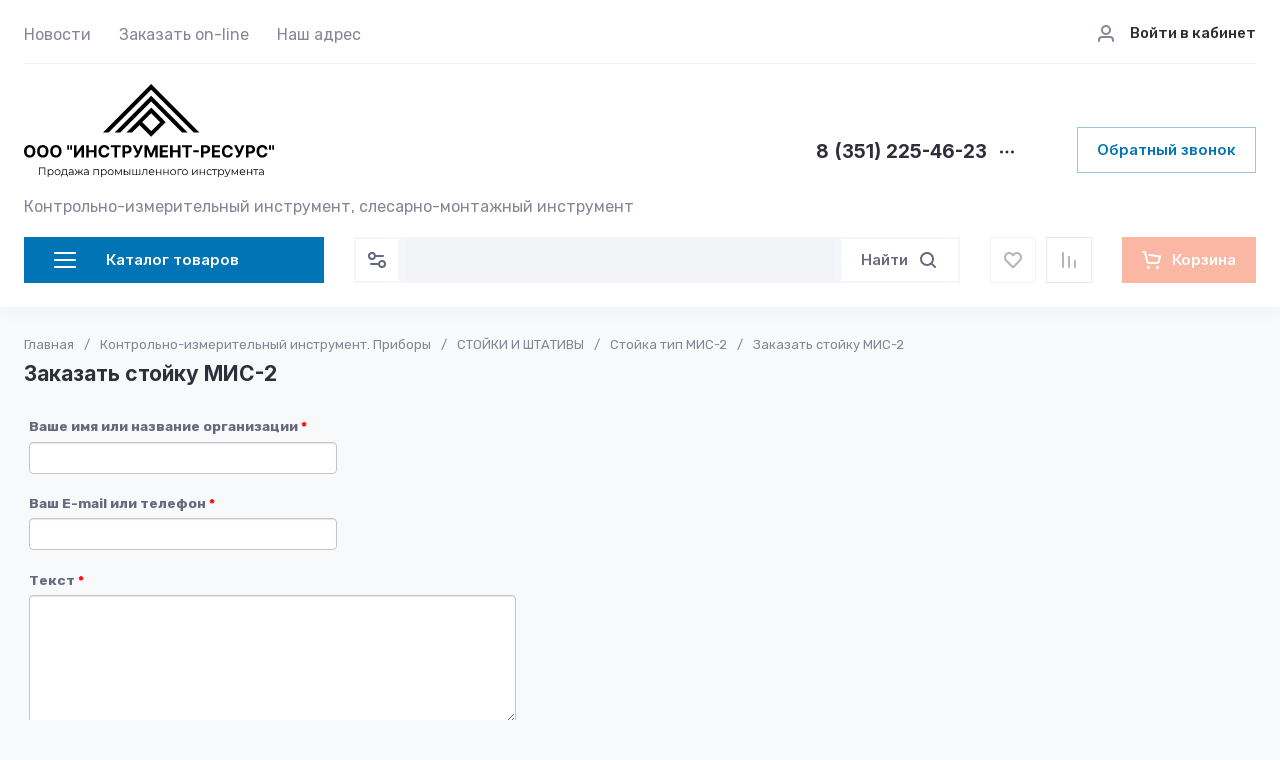

--- FILE ---
content_type: image/svg+xml
request_url: https://ins-resurs.ru/thumb/2/nuJgLkDjOriJou6WqqVbkA/250c/d/logo_black.svg
body_size: 4495
content:
<?xml version="1.0" encoding="UTF-8"?>
<svg id="_Слой_2" data-name="Слой 2" xmlns="http://www.w3.org/2000/svg" viewBox="0 0 597.72 221.75">
  <defs>
    <style>
      .cls-1 {
        fill-rule: evenodd;
      }

      .cls-1, .cls-2 {
        stroke-width: 0px;
      }
    </style>
  </defs>
  <g id="_Слой_2-2" data-name="Слой 2">
    <g>
      <path class="cls-1" d="m338.75,90.82l-34.68-34.76-59.3,59.42h13.43l17.9-17.94,27.97,28.03,34.68-34.76Zm-55.94,0l21.26,21.3,21.26-21.3-21.26-21.3-21.26,21.3Z"/>
      <path class="cls-2" d="m391.34,115.48l-87.27-87.46-87.26,87.46h13.43l73.84-74,73.84,74h13.43Z"/>
      <path class="cls-2" d="m419.31,115.49L304.07,0l-115.24,115.49h13.43L304.07,13.45l101.81,102.03h13.42Z"/>
      <path class="cls-2" d="m593.4,145.49v11.05h4.32v-11.05h-4.32Zm-7.34,0v11.05h4.32v-11.05h-4.32Zm-10.86,21.22c-.36.61-.81,1.12-1.36,1.55-.55.42-1.18.73-1.89.95-.7.22-1.46.33-2.29.33-1.47,0-2.76-.36-3.88-1.08-1.11-.72-1.98-1.79-2.61-3.2-.62-1.41-.92-3.15-.92-5.22s.3-3.74.92-5.15c.62-1.42,1.48-2.5,2.6-3.23,1.12-.75,2.43-1.13,3.93-1.13.84,0,1.61.12,2.32.36.72.23,1.35.58,1.9,1.02.55.45,1,.99,1.35,1.62.35.63.59,1.34.7,2.15h6.22c-.2-1.69-.65-3.19-1.36-4.49-.7-1.31-1.61-2.41-2.73-3.31-1.12-.91-2.4-1.6-3.85-2.08-1.44-.47-3-.71-4.69-.71-2.55,0-4.86.59-6.9,1.76-2.05,1.17-3.67,2.86-4.86,5.09-1.19,2.22-1.79,4.92-1.79,8.1s.59,5.85,1.76,8.08c1.19,2.22,2.8,3.92,4.83,5.1,2.05,1.17,4.37,1.76,6.96,1.76,1.87,0,3.54-.28,5.02-.84,1.48-.57,2.76-1.33,3.83-2.3,1.08-.98,1.94-2.08,2.57-3.31.65-1.24,1.05-2.53,1.21-3.86l-6.22-.03c-.14.77-.4,1.47-.77,2.07Zm-54.18-21.22l-5.73,14.32-6.84-14.32h-6.37l10.57,20.94-.35.95c-.2.58-.45,1.06-.74,1.45-.29.38-.67.67-1.15.86-.49.19-1.12.29-1.91.29h-1.57v5h2.19c1.59,0,2.89-.29,3.92-.85,1.02-.57,1.86-1.32,2.51-2.25.66-.93,1.24-1.93,1.72-3.01l10.03-23.38h-6.28Zm-28.63,21.22c-.36.61-.82,1.12-1.36,1.55-.55.42-1.18.73-1.89.95-.7.22-1.47.33-2.29.33-1.47,0-2.76-.36-3.88-1.08-1.12-.72-1.99-1.79-2.61-3.2-.62-1.41-.93-3.15-.93-5.22s.31-3.74.93-5.15c.61-1.42,1.48-2.5,2.6-3.23,1.11-.75,2.43-1.13,3.93-1.13.84,0,1.61.12,2.32.36.72.23,1.35.58,1.9,1.02.55.45,1,.99,1.35,1.62.35.63.58,1.34.7,2.15h6.22c-.2-1.69-.66-3.19-1.37-4.49-.7-1.31-1.61-2.41-2.72-3.31-1.12-.91-2.4-1.6-3.85-2.08-1.44-.47-3-.71-4.69-.71-2.56,0-4.86.59-6.9,1.76-2.05,1.17-3.67,2.86-4.86,5.09-1.19,2.22-1.79,4.92-1.79,8.1s.59,5.85,1.76,8.08c1.18,2.22,2.79,3.92,4.83,5.1,2.05,1.17,4.37,1.76,6.96,1.76,1.87,0,3.54-.28,5.01-.84,1.49-.57,2.77-1.33,3.84-2.3,1.08-.98,1.94-2.08,2.57-3.31.64-1.24,1.05-2.53,1.21-3.86l-6.22-.03c-.15.77-.4,1.47-.77,2.07Zm-37.02,2.8v-6.95h12.44v-5.07h-12.44v-6.93h13.45v-5.07h-19.6v29.09h19.66v-5.07h-13.51Zm-11.38-19.28c-.82-1.48-2-2.64-3.55-3.48-1.56-.84-3.44-1.26-5.64-1.26h-11.48v29.09h6.15v-9.43h5.17c2.24,0,4.14-.41,5.71-1.24,1.58-.82,2.79-1.97,3.62-3.45.84-1.48,1.25-3.18,1.25-5.11s-.41-3.64-1.23-5.12Zm-5.68,7.66c-.38.73-.96,1.3-1.74,1.72-.76.41-1.74.61-2.92.61h-4.18v-9.7h4.15c1.19,0,2.18.2,2.95.61.78.4,1.36.96,1.74,1.69.38.72.58,1.56.58,2.53s-.2,1.8-.58,2.54Zm-33.53-.25v4.8h13.27v-4.8h-13.27Zm-26.83-12.15v5.07h8.91v24.02h6.08v-24.02h8.91v-5.07h-23.9Zm-10.1,0v12h-12.48v-12h-6.15v29.09h6.15v-12.02h12.48v12.02h6.14v-29.09h-6.14Zm-36.97,24.02v-6.95h12.44v-5.07h-12.44v-6.93h13.45v-5.07h-19.6v29.09h19.65v-5.07h-13.5Zm-18.81-24.02l-8.01,19.55h-.34l-8.01-19.55h-7.59v29.09h5.97v-19h.24l7.53,18.86h4.06l7.53-18.79h.24v18.93h5.97v-29.09h-7.59Zm-33.55,0l-5.73,14.32-6.84-14.32h-6.37l10.57,20.94-.35.95c-.2.58-.45,1.06-.74,1.45-.29.38-.67.67-1.15.86-.49.19-1.12.29-1.91.29h-1.57v5h2.19c1.59,0,2.89-.29,3.92-.85,1.02-.57,1.86-1.32,2.51-2.25.66-.93,1.24-1.93,1.72-3.01l10.03-23.38h-6.28Zm-22.46,4.74c-.82-1.48-2-2.64-3.55-3.48-1.56-.84-3.44-1.26-5.64-1.26h-11.48v29.09h6.15v-9.43h5.17c2.24,0,4.14-.41,5.71-1.24,1.58-.82,2.79-1.97,3.62-3.45.84-1.48,1.25-3.18,1.25-5.11s-.41-3.64-1.23-5.12Zm-5.68,7.66c-.38.73-.96,1.3-1.74,1.72-.76.41-1.74.61-2.92.61h-4.18v-9.7h4.15c1.19,0,2.18.2,2.95.61.78.4,1.36.96,1.74,1.69.38.72.58,1.56.58,2.53s-.2,1.8-.58,2.54Zm-42.82-12.4v5.07h8.91v24.02h6.08v-24.02h8.91v-5.07h-23.9Zm-10.29,21.22c-.36.61-.81,1.12-1.36,1.55-.55.42-1.18.73-1.89.95-.7.22-1.46.33-2.29.33-1.47,0-2.76-.36-3.88-1.08-1.11-.72-1.98-1.79-2.61-3.2-.61-1.41-.92-3.15-.92-5.22s.31-3.74.92-5.15c.62-1.42,1.48-2.5,2.6-3.23,1.12-.75,2.43-1.13,3.93-1.13.84,0,1.61.12,2.32.36.72.23,1.35.58,1.9,1.02.55.45,1,.99,1.35,1.62.35.63.59,1.34.7,2.15h6.22c-.2-1.69-.65-3.19-1.36-4.49-.7-1.31-1.61-2.41-2.73-3.31-1.12-.91-2.4-1.6-3.85-2.08-1.44-.47-3-.71-4.69-.71-2.55,0-4.86.59-6.9,1.76-2.05,1.17-3.67,2.86-4.86,5.09-1.19,2.22-1.79,4.92-1.79,8.1s.59,5.85,1.76,8.08c1.19,2.22,2.8,3.92,4.83,5.1,2.05,1.17,4.37,1.76,6.96,1.76,1.87,0,3.54-.28,5.02-.84,1.48-.57,2.76-1.33,3.83-2.3,1.08-.98,1.94-2.08,2.57-3.31.65-1.24,1.05-2.53,1.21-3.86l-6.22-.03c-.14.77-.4,1.47-.77,2.07Zm-29.88-21.22v12h-12.49v-12h-6.15v29.09h6.15v-12.02h12.49v12.02h6.13v-29.09h-6.13Zm-29.11,0l-12.57,18.3h-.24v-18.3h-6.13v29.09h5.32l12.64-18.31h.22v18.31h6.15v-29.09h-5.39Zm-27.84,0v11.05h4.31v-11.05h-4.31Zm-7.35,0v11.05h4.32v-11.05h-4.32Zm-15.08,6.45c-1.19-2.23-2.82-3.92-4.88-5.09-2.06-1.17-4.37-1.76-6.93-1.76s-4.91.59-6.96,1.76c-2.06,1.17-3.68,2.86-4.88,5.09-1.19,2.22-1.79,4.92-1.79,8.1s.6,5.85,1.79,8.08c1.2,2.22,2.82,3.92,4.88,5.1,2.05,1.17,4.37,1.76,6.96,1.76s4.87-.58,6.93-1.75,3.69-2.87,4.88-5.1c1.21-2.22,1.81-4.92,1.81-8.09s-.6-5.88-1.81-8.1Zm-5.35,13.29c-.61,1.42-1.46,2.49-2.57,3.21-1.11.73-2.41,1.1-3.89,1.1s-2.79-.37-3.9-1.1c-1.1-.72-1.97-1.79-2.58-3.21-.61-1.41-.91-3.14-.91-5.19s.3-3.79.91-5.2c.61-1.41,1.48-2.48,2.58-3.21,1.11-.73,2.41-1.1,3.9-1.1s2.78.37,3.89,1.1c1.11.73,1.96,1.8,2.57,3.21.62,1.41.92,3.14.92,5.2s-.3,3.78-.92,5.19Zm-25.93-13.29c-1.2-2.23-2.83-3.92-4.89-5.09-2.06-1.17-4.37-1.76-6.93-1.76s-4.91.59-6.96,1.76c-2.06,1.17-3.68,2.86-4.88,5.09-1.19,2.22-1.78,4.92-1.78,8.1s.59,5.85,1.78,8.08c1.2,2.22,2.82,3.92,4.88,5.1,2.05,1.17,4.37,1.76,6.96,1.76s4.87-.58,6.93-1.75,3.69-2.87,4.89-5.1c1.2-2.22,1.8-4.92,1.8-8.09s-.6-5.88-1.8-8.1Zm-5.36,13.29c-.61,1.42-1.46,2.49-2.57,3.21-1.11.73-2.41,1.1-3.89,1.1s-2.79-.37-3.89-1.1c-1.11-.72-1.97-1.79-2.59-3.21-.61-1.41-.91-3.14-.91-5.19s.3-3.79.91-5.2c.62-1.41,1.48-2.48,2.59-3.21,1.1-.73,2.4-1.1,3.89-1.1s2.78.37,3.89,1.1c1.11.73,1.96,1.8,2.57,3.21.62,1.41.92,3.14.92,5.2s-.3,3.78-.92,5.19Zm-25.93-13.29c-1.2-2.23-2.83-3.92-4.89-5.09-2.05-1.17-4.37-1.76-6.93-1.76s-4.91.59-6.96,1.76c-2.06,1.17-3.68,2.86-4.87,5.09-1.2,2.22-1.79,4.92-1.79,8.1s.59,5.85,1.79,8.08c1.19,2.22,2.81,3.92,4.87,5.1,2.05,1.17,4.37,1.76,6.96,1.76s4.88-.58,6.93-1.75c2.06-1.17,3.69-2.87,4.89-5.1,1.2-2.22,1.8-4.92,1.8-8.09s-.6-5.88-1.8-8.1Zm-5.36,13.29c-.6,1.42-1.46,2.49-2.57,3.21-1.11.73-2.4,1.1-3.89,1.1s-2.79-.37-3.89-1.1c-1.11-.72-1.97-1.79-2.59-3.21-.61-1.41-.91-3.14-.91-5.19s.3-3.79.91-5.2c.62-1.41,1.48-2.48,2.59-3.21,1.1-.73,2.4-1.1,3.89-1.1s2.78.37,3.89,1.1c1.11.73,1.97,1.8,2.57,3.21.62,1.41.92,3.14.92,5.2s-.3,3.78-.92,5.19Z"/>
      <path class="cls-2" d="m551.29,150.23c-.81-1.48-2-2.64-3.55-3.48-1.55-.84-3.43-1.26-5.64-1.26h-11.48v29.09h6.15v-9.43h5.18c2.23,0,4.13-.41,5.71-1.24,1.58-.82,2.78-1.97,3.62-3.45.83-1.48,1.25-3.18,1.25-5.11s-.41-3.64-1.24-5.12Zm-5.68,7.66c-.38.73-.96,1.3-1.73,1.72-.77.41-1.75.61-2.93.61h-4.18v-9.7h4.15c1.2,0,2.18.2,2.96.61.77.4,1.35.96,1.73,1.69.39.72.58,1.56.58,2.53s-.19,1.8-.58,2.54Z"/>
      <path class="cls-2" d="m51.04,198.38v18.2h-1.9v-16.54h-11.52v16.54h-1.9v-18.2h15.31Zm12.75,4.42c1.28,0,2.44.29,3.48.88,1.04.57,1.85,1.39,2.44,2.44s.88,2.26.88,3.61-.29,2.58-.88,3.64c-.59,1.06-1.4,1.88-2.44,2.47-1.02.57-2.18.86-3.48.86-1.11,0-2.11-.23-3.02-.68-.88-.47-1.61-1.14-2.18-2.03v7.62h-1.85v-18.72h1.77v2.7c.55-.9,1.28-1.6,2.18-2.08.92-.49,1.95-.73,3.09-.73Zm-.13,12.27c.95,0,1.82-.22,2.6-.65.78-.45,1.39-1.08,1.82-1.9.45-.82.68-1.74.68-2.78s-.23-1.96-.68-2.76c-.43-.82-1.04-1.45-1.82-1.9-.78-.45-1.65-.68-2.6-.68s-1.85.23-2.63.68c-.76.45-1.37,1.08-1.82,1.9-.43.8-.65,1.72-.65,2.76s.22,1.97.65,2.78c.45.82,1.06,1.45,1.82,1.9.78.43,1.66.65,2.63.65Zm16.55,1.64c-1.32,0-2.5-.29-3.56-.88-1.06-.61-1.89-1.44-2.5-2.5-.61-1.06-.91-2.25-.91-3.59s.3-2.53.91-3.59c.61-1.06,1.44-1.88,2.5-2.47,1.06-.59,2.24-.88,3.56-.88s2.5.29,3.56.88c1.06.59,1.88,1.41,2.47,2.47.61,1.06.91,2.25.91,3.59s-.3,2.53-.91,3.59c-.59,1.06-1.41,1.89-2.47,2.5-1.06.59-2.24.88-3.56.88Zm0-1.64c.97,0,1.84-.22,2.6-.65.78-.45,1.39-1.08,1.82-1.9.43-.82.65-1.74.65-2.78s-.22-1.97-.65-2.78c-.43-.82-1.04-1.44-1.82-1.87-.76-.45-1.63-.68-2.6-.68s-1.85.23-2.63.68c-.76.43-1.37,1.06-1.82,1.87-.43.82-.65,1.74-.65,2.78s.22,1.97.65,2.78c.45.82,1.06,1.45,1.82,1.9.78.43,1.66.65,2.63.65Zm24.15-.1v4.91h-1.74v-3.3h-12.25v3.3h-1.74v-4.91h.78c.92-.05,1.54-.73,1.87-2.03.33-1.3.55-3.12.68-5.46l.18-4.58h10.09v12.06h2.13Zm-10.71-7.38c-.09,1.94-.25,3.55-.49,4.81-.24,1.25-.68,2.11-1.3,2.57h8.53v-10.43h-6.58l-.16,3.04Zm19.02-4.78c1.79,0,3.15.45,4.11,1.35.95.88,1.43,2.2,1.43,3.95v8.48h-1.77v-2.13c-.42.71-1.03,1.26-1.85,1.66-.8.4-1.75.6-2.86.6-1.53,0-2.74-.36-3.64-1.09-.9-.73-1.35-1.69-1.35-2.89s.42-2.1,1.25-2.81c.85-.71,2.19-1.07,4.03-1.07h4.34v-.83c0-1.18-.33-2.07-.99-2.68-.66-.62-1.62-.94-2.89-.94-.87,0-1.7.15-2.5.44-.8.28-1.48.67-2.05,1.17l-.83-1.38c.69-.59,1.52-1.04,2.5-1.35.97-.33,1.99-.49,3.07-.49Zm-.65,12.45c1.04,0,1.93-.23,2.68-.7.75-.49,1.3-1.18,1.66-2.08v-2.24h-4.29c-2.34,0-3.51.82-3.51,2.44,0,.8.3,1.43.91,1.9.61.45,1.46.68,2.55.68Zm23.09-4.76h-2.96v6.08h-1.85v-6.08h-2.96l-4.19,6.08h-2.21l4.91-7.05-4.52-6.63h2l4,6.01h2.96v-6.01h1.85v6.01h2.96l4.03-6.01h2l-4.52,6.66,4.91,7.02h-2.21l-4.21-6.08Zm13.95-7.7c1.79,0,3.15.45,4.11,1.35.95.88,1.43,2.2,1.43,3.95v8.48h-1.77v-2.13c-.42.71-1.03,1.26-1.85,1.66-.8.4-1.75.6-2.86.6-1.53,0-2.74-.36-3.64-1.09-.9-.73-1.35-1.69-1.35-2.89s.42-2.1,1.25-2.81c.85-.71,2.19-1.07,4.03-1.07h4.34v-.83c0-1.18-.33-2.07-.99-2.68-.66-.62-1.62-.94-2.89-.94-.87,0-1.7.15-2.5.44-.8.28-1.48.67-2.05,1.17l-.83-1.38c.69-.59,1.52-1.04,2.5-1.35.97-.33,1.99-.49,3.07-.49Zm-.65,12.45c1.04,0,1.93-.23,2.68-.7.74-.49,1.3-1.18,1.66-2.08v-2.24h-4.29c-2.34,0-3.51.82-3.51,2.44,0,.8.3,1.43.91,1.9.61.45,1.46.68,2.55.68Zm30.18-12.35v13.68h-1.85v-12.04h-8.58v12.04h-1.85v-13.68h12.27Zm12.29-.1c1.28,0,2.44.29,3.48.88,1.04.57,1.85,1.39,2.44,2.44s.88,2.26.88,3.61-.29,2.58-.88,3.64c-.59,1.06-1.4,1.88-2.44,2.47-1.02.57-2.18.86-3.48.86-1.11,0-2.12-.23-3.02-.68-.88-.47-1.61-1.14-2.18-2.03v7.62h-1.85v-18.72h1.77v2.7c.55-.9,1.28-1.6,2.18-2.08.92-.49,1.95-.73,3.09-.73Zm-.13,12.27c.95,0,1.82-.22,2.6-.65.78-.45,1.39-1.08,1.82-1.9.45-.82.68-1.74.68-2.78s-.22-1.96-.68-2.76c-.43-.82-1.04-1.45-1.82-1.9-.78-.45-1.65-.68-2.6-.68s-1.85.23-2.63.68c-.76.45-1.37,1.08-1.82,1.9-.43.8-.65,1.72-.65,2.76s.22,1.97.65,2.78c.45.82,1.06,1.45,1.82,1.9.78.43,1.65.65,2.63.65Zm16.55,1.64c-1.32,0-2.5-.29-3.56-.88-1.06-.61-1.89-1.44-2.5-2.5-.61-1.06-.91-2.25-.91-3.59s.3-2.53.91-3.59c.61-1.06,1.44-1.88,2.5-2.47,1.06-.59,2.25-.88,3.56-.88s2.5.29,3.56.88c1.06.59,1.88,1.41,2.47,2.47.61,1.06.91,2.25.91,3.59s-.3,2.53-.91,3.59c-.59,1.06-1.41,1.89-2.47,2.5-1.06.59-2.24.88-3.56.88Zm0-1.64c.97,0,1.84-.22,2.6-.65.78-.45,1.39-1.08,1.82-1.9.43-.82.65-1.74.65-2.78s-.22-1.97-.65-2.78c-.43-.82-1.04-1.44-1.82-1.87-.76-.45-1.63-.68-2.6-.68s-1.85.23-2.63.68c-.76.43-1.37,1.06-1.82,1.87-.43.82-.65,1.74-.65,2.78s.22,1.97.65,2.78c.45.82,1.06,1.45,1.82,1.9.78.43,1.66.65,2.63.65Zm26.18-12.17v13.68h-1.69v-10.82l-5.54,9.15h-.83l-5.54-9.18v10.84h-1.69v-13.68h1.87l5.8,9.85,5.9-9.85h1.72Zm11,4.84c1.72.02,3.02.4,3.93,1.14.9.75,1.35,1.82,1.35,3.22s-.49,2.57-1.46,3.35c-.97.78-2.36,1.16-4.16,1.14l-5.41-.03v-13.68h1.85v4.78l3.9.05Zm7.57-4.84h1.85v13.68h-1.85v-13.68Zm-8.01,12.3c1.26.02,2.22-.23,2.86-.75.66-.54.99-1.32.99-2.34s-.32-1.75-.96-2.24c-.64-.49-1.6-.74-2.89-.75l-3.46-.05v6.08l3.46.05Zm33.99-12.3v13.68h-18.88v-13.68h1.85v12.06h6.71v-12.06h1.85v12.06h6.63v-12.06h1.85Zm16.45,0v13.68h-1.85v-12.04h-6.55l-.18,3.38c-.14,2.84-.47,5.03-.99,6.55-.52,1.53-1.45,2.29-2.78,2.29-.36,0-.81-.07-1.33-.21l.13-1.59c.31.07.53.1.65.1.71,0,1.25-.33,1.61-.99.36-.66.61-1.47.73-2.44.12-.97.23-2.25.31-3.85l.23-4.89h10.01Zm17.21,7.41h-11.44c.1,1.42.65,2.57,1.64,3.46.99.87,2.24,1.3,3.74,1.3.85,0,1.63-.15,2.34-.44.71-.31,1.33-.76,1.85-1.35l1.04,1.2c-.61.73-1.37,1.28-2.29,1.66-.9.38-1.9.57-2.99.57-1.4,0-2.65-.29-3.74-.88-1.08-.61-1.92-1.44-2.52-2.5-.61-1.06-.91-2.25-.91-3.59s.29-2.53.86-3.59c.59-1.06,1.39-1.88,2.39-2.47,1.02-.59,2.17-.88,3.43-.88s2.4.29,3.41.88,1.79,1.41,2.37,2.47c.57,1.04.86,2.24.86,3.59l-.03.57Zm-6.6-5.93c-1.32,0-2.43.43-3.33,1.27-.88.83-1.39,1.92-1.51,3.28h9.7c-.12-1.35-.63-2.44-1.53-3.28-.88-.85-1.99-1.27-3.33-1.27Zm10.72-1.48h1.85v6.06h8.61v-6.06h1.85v13.68h-1.85v-6.03h-8.61v6.03h-1.85v-13.68Zm17.54,0h1.85v6.06h8.61v-6.06h1.85v13.68h-1.85v-6.03h-8.61v6.03h-1.85v-13.68Zm23.19,13.81c-1.32,0-2.51-.29-3.56-.88-1.06-.61-1.89-1.44-2.5-2.5-.61-1.06-.91-2.25-.91-3.59s.3-2.53.91-3.59c.61-1.06,1.44-1.88,2.5-2.47,1.06-.59,2.25-.88,3.56-.88s2.51.29,3.56.88c1.06.59,1.88,1.41,2.47,2.47.61,1.06.91,2.25.91,3.59s-.3,2.53-.91,3.59c-.59,1.06-1.41,1.89-2.47,2.5-1.06.59-2.24.88-3.56.88Zm0-1.64c.97,0,1.84-.22,2.6-.65.78-.45,1.39-1.08,1.82-1.9.43-.82.65-1.74.65-2.78s-.22-1.97-.65-2.78c-.43-.82-1.04-1.44-1.82-1.87-.76-.45-1.63-.68-2.6-.68s-1.85.23-2.63.68c-.76.43-1.37,1.06-1.82,1.87-.43.82-.65,1.74-.65,2.78s.22,1.97.65,2.78c.45.82,1.06,1.45,1.82,1.9.78.43,1.65.65,2.63.65Zm20.56-10.53h-7.83v12.04h-1.85v-13.68h9.67v1.64Zm7.68,12.17c-1.32,0-2.5-.29-3.56-.88-1.06-.61-1.89-1.44-2.5-2.5-.61-1.06-.91-2.25-.91-3.59s.3-2.53.91-3.59c.61-1.06,1.44-1.88,2.5-2.47,1.06-.59,2.24-.88,3.56-.88s2.51.29,3.56.88c1.06.59,1.88,1.41,2.47,2.47.61,1.06.91,2.25.91,3.59s-.3,2.53-.91,3.59c-.59,1.06-1.41,1.89-2.47,2.5-1.06.59-2.24.88-3.56.88Zm0-1.64c.97,0,1.84-.22,2.6-.65.78-.45,1.39-1.08,1.82-1.9.43-.82.65-1.74.65-2.78s-.22-1.97-.65-2.78c-.43-.82-1.04-1.44-1.82-1.87-.76-.45-1.63-.68-2.6-.68s-1.85.23-2.63.68c-.76.43-1.37,1.06-1.82,1.87-.43.82-.65,1.74-.65,2.78s.22,1.97.65,2.78c.45.82,1.06,1.45,1.82,1.9.78.43,1.66.65,2.63.65Zm17.69-12.17h1.85v10.87l9.13-10.87h1.64v13.68h-1.85v-10.87l-9.1,10.87h-1.66v-13.68Zm17.9,0h1.85v6.06h8.61v-6.06h1.85v13.68h-1.85v-6.03h-8.61v6.03h-1.85v-13.68Zm23.27,13.81c-1.35,0-2.57-.29-3.64-.88-1.06-.59-1.89-1.41-2.5-2.47-.61-1.07-.91-2.28-.91-3.61s.3-2.53.91-3.59c.61-1.06,1.44-1.88,2.5-2.47,1.07-.59,2.29-.88,3.64-.88,1.18,0,2.23.23,3.15.7.94.45,1.67,1.12,2.21,2l-1.38.94c-.45-.68-1.02-1.18-1.72-1.51-.69-.35-1.45-.52-2.26-.52-.99,0-1.88.23-2.68.68-.78.43-1.4,1.06-1.85,1.87-.43.82-.65,1.74-.65,2.78s.22,1.99.65,2.81c.45.8,1.07,1.42,1.85,1.87.8.43,1.69.65,2.68.65.81,0,1.57-.16,2.26-.49.69-.33,1.26-.83,1.72-1.51l1.38.94c-.54.88-1.27,1.56-2.21,2.03-.94.45-1.99.68-3.15.68Zm18.3-12.17h-5.17v12.04h-1.85v-12.04h-5.17v-1.64h12.19v1.64Zm9.71-1.74c1.28,0,2.44.29,3.48.88,1.04.57,1.86,1.39,2.44,2.44.59,1.06.88,2.26.88,3.61s-.29,2.58-.88,3.64c-.59,1.06-1.4,1.88-2.44,2.47-1.02.57-2.18.86-3.48.86-1.11,0-2.11-.23-3.02-.68-.88-.47-1.61-1.14-2.18-2.03v7.62h-1.85v-18.72h1.77v2.7c.55-.9,1.28-1.6,2.18-2.08.92-.49,1.95-.73,3.09-.73Zm-.13,12.27c.95,0,1.82-.22,2.6-.65.78-.45,1.39-1.08,1.82-1.9.45-.82.68-1.74.68-2.78s-.23-1.96-.68-2.76c-.43-.82-1.04-1.45-1.82-1.9-.78-.45-1.65-.68-2.6-.68s-1.85.23-2.63.68c-.76.45-1.37,1.08-1.82,1.9-.43.8-.65,1.72-.65,2.76s.22,1.97.65,2.78c.45.82,1.06,1.45,1.82,1.9.78.43,1.66.65,2.63.65Zm22.15-12.17l-6.84,15.31c-.55,1.28-1.2,2.19-1.92,2.73-.73.54-1.6.81-2.63.81-.66,0-1.27-.1-1.85-.31-.57-.21-1.07-.52-1.48-.94l.86-1.38c.69.69,1.52,1.04,2.5,1.04.62,0,1.15-.17,1.59-.52.45-.35.87-.94,1.25-1.77l.6-1.33-6.11-13.65h1.92l5.15,11.62,5.15-11.62h1.82Zm18.16,0v13.68h-1.69v-10.82l-5.54,9.15h-.83l-5.54-9.18v10.84h-1.69v-13.68h1.87l5.8,9.85,5.9-9.85h1.72Zm17.21,7.41h-11.44c.1,1.42.65,2.57,1.64,3.46.99.87,2.24,1.3,3.74,1.3.85,0,1.63-.15,2.34-.44.71-.31,1.33-.76,1.85-1.35l1.04,1.2c-.61.73-1.37,1.28-2.29,1.66-.9.38-1.9.57-2.99.57-1.4,0-2.65-.29-3.74-.88-1.08-.61-1.92-1.44-2.52-2.5-.61-1.06-.91-2.25-.91-3.59s.29-2.53.86-3.59c.59-1.06,1.39-1.88,2.39-2.47,1.02-.59,2.17-.88,3.43-.88s2.4.29,3.41.88c1.01.59,1.79,1.41,2.37,2.47.57,1.04.86,2.24.86,3.59l-.03.57Zm-6.6-5.93c-1.32,0-2.43.43-3.33,1.27-.88.83-1.39,1.92-1.51,3.28h9.7c-.12-1.35-.63-2.44-1.53-3.28-.88-.85-1.99-1.27-3.33-1.27Zm10.72-1.48h1.85v6.06h8.61v-6.06h1.85v13.68h-1.85v-6.03h-8.61v6.03h-1.85v-13.68Zm27.16,1.64h-5.17v12.04h-1.85v-12.04h-5.17v-1.64h12.19v1.64Zm7.38-1.74c1.79,0,3.16.45,4.11,1.35.95.88,1.43,2.2,1.43,3.95v8.48h-1.77v-2.13c-.42.71-1.03,1.26-1.85,1.66-.8.4-1.75.6-2.86.6-1.53,0-2.74-.36-3.64-1.09-.9-.73-1.35-1.69-1.35-2.89s.42-2.1,1.25-2.81c.85-.71,2.19-1.07,4.03-1.07h4.34v-.83c0-1.18-.33-2.07-.99-2.68-.66-.62-1.62-.94-2.89-.94-.87,0-1.7.15-2.5.44-.8.28-1.48.67-2.05,1.17l-.83-1.38c.69-.59,1.52-1.04,2.5-1.35.97-.33,1.99-.49,3.07-.49Zm-.65,12.45c1.04,0,1.93-.23,2.68-.7.74-.49,1.3-1.18,1.66-2.08v-2.24h-4.29c-2.34,0-3.51.82-3.51,2.44,0,.8.3,1.43.91,1.9.61.45,1.46.68,2.55.68Z"/>
    </g>
  </g>
</svg>


--- FILE ---
content_type: application/javascript
request_url: https://ins-resurs.ru/g/templates/shop2/2.130.2/130-55/js/quick_view_popup.js
body_size: 3944
content:
$(function () {
    var quick_view_class = "product-quick-view";
    var $quick_view_trigger;
    var quick_trigger_class = '.quick-view-trigger';
    var isMobile = /Android|webOS|iPhone|iPad|iPod|BlackBerry|IEMobile|Opera Mini/i.test(navigator.userAgent);
    
	var quickVievEvent = new Event(`quickVievPopupInited`, {bubbles: true});
    var imageZoom = new Event(`zoomInit`, {bubbles: true});
    
    $(document).on("click", ".quick-view-trigger", function (e) {
        e.preventDefault();

        if (!$quick_view_trigger) {
            $quick_view_trigger = $(".quick-view-trigger");
        };

        var $this = $(this);
        var item;
        var url = $this.attr("data-url") || $this.attr("href");

        item = $(this).parents('.shop2-product-item').length > 0 ? $(this).parents('.shop2-product-item') : $(this).parents('.kind-item');
        ind = item.index();

        if ($(this).parents('.product-item-wrap').length > 0) {
            item = $(this).parents('.product-item-wrap');
        };

        loadProduct(url, function () {
            checkQuickViews(ind, item);
        });
    });


    if (shop2 && shop2.product && shop2.product._reload) {
        var reload = shop2.product._reload;

        shop2.product._reload = function (node) {
            var args = Array.prototype.slice.call(arguments, 0);
            var popoverDiv = $(node).closest("." + quick_view_class);

            if (popoverDiv.length) {
                reloadProduct(node);
            } else {
                reload.apply(this, args);
            }
        }
    };

    function loadProduct(url, callback) {
        if (!myo) return false;

        if ($('.product-quick-view').length > 0) {
            myo.close();
        };

        myo.open({
            ajax: url + '?&products_only=1',
            wrapClass: quick_view_class,
            onLoad: function () {

                $('#shop2-tooltip').hide();

                // Слайдер и лупа 
                if ($(".quick-card-slider__thumbs-slider").length > 0) {
                    var vslider = tns({
                        container: ".quick-card-slider__items-slider",
                        slideBy: 1,
                        mode: "gallery",
                        axis: "horizontal",
                        autoplay: false,
                        mouseDrag: true,
                        center: true,
                        autoWidth: false,
                        loop: false,
                        rewind: true,
                        swipeAngle: false,
                        preventActionWhenRunning: true,
                        navAsThumbnails: true,
                        nav: true,
                        controls: true,
                        navPosition: "bottom"
                        //navContainer: ".quick-card-slider__thumbs-slider"
                    });


                    var small_slider = tns({
                        container: ".quick-card-slider__thumbs-slider",
                        loop: false,
                        gutter: 10,
                        center: false,
                        mouseDrag: true,
                        nav: false,
                        controls: false,
                        navPosition: "bottom",
                        preventActionWhenRunning: true,
                        axis: "horizontal",
                        responsive: {
                            320: {
                                items: 3
                            },
                            480: {
                                items: 3
                            },
                            768: {
                                items: 3
                            },
                            1024: {
                                items: 4
                            }
                        }
                    });

                    vslider.events.on("indexChanged", function () {
                        small_slider.goTo(vslider.getInfo().index);
                    });

                    $('.quick-card-slider__thumbs .tns-controls button[data-controls="next"]').on('click', function () {
                        $('.quick-card-slider__items .tns-controls button[data-controls="next"]').click();
                    });

                    $('.quick-card-slider__thumbs .tns-controls button[data-controls="prev"]').on('click', function () {
                        $('.quick-card-slider__items .tns-controls button[data-controls="prev"]').click();
                    });
                };

                if (!isMobile && jQuery().zoom) {
                    $('.gr-image-zoom').zoom({
                        magnify: 1,
                        duration: 10,
                        onZoomIn: function () {
                            $(this).parent().addClass('hide_small_pic');
                        },
                        onZoomOut: function () {
                            $(this).parent().removeClass('hide_small_pic');
                        },
                        callback: function () {
                            var $zoomImg = $(this);
                            var containerHeight = $zoomImg.parent().outerHeight();
                            var containerWidth = $zoomImg.parent().outerWidth();
                            var zoomImgHeight = Math.floor($zoomImg.height());
                            var zoomImgWidth = Math.floor($zoomImg.width());
                            var floatHeight = Math.floor(20 * zoomImgHeight / 100);
                            var floatWidth = Math.floor(20 * zoomImgWidth / 100);
                            var prevWidth = Math.floor($(this).prev().outerWidth());
                            var prevHeight = Math.floor($(this).prev().outerHeight());

                            var zoomFloatHeight = zoomImgHeight + floatHeight;
                            var zoomFloatWidth = zoomImgWidth + floatWidth;
                            var finalHeight = prevHeight + floatHeight;
                            var finalWidth = prevWidth + floatWidth;

                            if (zoomFloatHeight <= prevHeight - floatHeight || zoomFloatWidth <= prevWidth - floatWidth) {
                                $(this).parent().addClass('hide_big_pic');
                            };

                            if (zoomImgHeight <= prevHeight || zoomImgWidth <= prevWidth) {
                                $zoomImg.css({
                                    'width': finalWidth,
                                    'height': finalHeight
                                });
                            }

                            if (finalHeight <= containerHeight && finalWidth <= containerWidth) {
                                $(this).parent().addClass('hide_zoom_pic');
                            }
                        }
                    });
                };

                $('.quick-card-slider__items-slider img').on('load', function () {
                    setTimeout(function () {
                        $('.card_slider_loader').hide();
                    }, 10);
                });

                $(".quick-card-slider__items").lightGallery({
                    thumbnail: false,
                    download: false,
                    loop: false,
                    counter: false,
                    getCaptionFromTitleOrAlt: true,
                    selector: ".quick-card-slider__image a"
                });
                // Слайдер и лупа 


                var $cardHiddenOptions = $('.quick-card-page .gr-product-options .option-item:hidden');

                if ($cardHiddenOptions.length > 0) {
                    $('.quick-card-page .gr-product-options-more').addClass('show_more_btn');
                };

                $(document).on('click', '.quick-card-page .gr-product-options-more__btn', function () {
                    var currentText = $(this).data('text');
                    var hideText = $('html').attr('lang') == 'ru' ? 'Свернуть' : 'Hide';

                    if ($(this).hasClass('active')) {
                        $(this).removeClass('active');
                        $(this).find('ins').text(currentText);
                    } else {
                        $(this).addClass('active');
                        $(this).find('ins').text(hideText);
                    };

                    $cardHiddenOptions.stop().slideToggle(250);
                });


                if (typeof amountInit === "function") {
                    amountInit();
                };

                if (typeof shop2_gr.methods.amountInit === "function") {
                    shop2_gr.methods.amountInit();
                };

                if ($.isFunction(callback)) {
                    callback();
                };
                
                document.dispatchEvent(quickVievEvent);
                
                setTimeout(function(){
	                document.dispatchEvent(imageZoom);
                }, 500);
            }
        });
    };

    function reloadProduct(node) {
        var $node = $(node),
            kinds = shop2.product.getNodeData(node, 'kinds', true),
            paramName = shop2.product.getNodeData(node, 'name'),
            paramValue = shop2.product.getNodeData(node, 'value'),
            $form = $node.closest('form'),
            form = $form.get(0),
            meta, kind_id, product_id;

        if (kinds && $.type(paramName) !== 'undefined' && $.type(paramValue) !== 'undefined' && form) {

            if (form.elements.meta) {
                meta = $.parseJSON(form.elements.meta.value);
            }

            product_id = form.elements.product_id.value;

            $form.find('[name=submit]').prop('disabled', true);

            /*kind_id = shop2.product.findKindId(product_id, kinds, paramName, paramValue, meta);*/
            kind_id = quickFindKindId(product_id, kinds, paramName, paramValue, meta);

            if (kind_id === 0) return false;

            var url = window.location.protocol + "//" + window.location.host + shop2.uri + "/product/" + kind_id;

            loadProduct(url, function () {
                checkQuickViews(ind, item);
            });
        }
    };

    function checkQuickViews(ind, item) {
        var $item = item;
        var prev_product_caller,
            next_product_caller;

        $('.popover-wrap.product-quick-view .popover-body').prepend('<div class="prev-product-caller prev_product_caller hide"><span><svg class="gr-svg-icon"><use xlink:href="#icon_shop_quick_view_prev"></use></svg></span></div><div class="next-product-caller next_product_caller hide"><span><svg class="gr-svg-icon"><use xlink:href="#icon_shop_quick_view_next"></use></svg></span></div>');
        prev_product_caller = $('.popover-wrap.product-quick-view .popover-body').find(".prev_product_caller");
        next_product_caller = $('.popover-wrap.product-quick-view .popover-body').find(".next_product_caller");

        /*mode folder and kinds*/
        if ($item.parents('.product-list:not(.tns-slider):not(.slick-slider):not(.owl-carousel):not(.lightSlider)').length) {
            var prev_product = $item.prev().length ? $item.prev().find(quick_trigger_class) : null;
            var next_product = $item.next().length ? $item.next().find(quick_trigger_class) : null;
        };

        if ($item.parents('.kinds_slider:not(.tns-slider):not(.slick-slider):not(.owl-carousel):not(.lightSlider)').length) {
            var prev_product = $item.prev().length ? $item.prev().find(quick_trigger_class) : null;
            var next_product = $item.next().length ? $item.next().find(quick_trigger_class) : null;
        };
        /*mode folder and kinds*/

        /*tiny slider*/
        if ($item.parents('.product-list.tns-slider').length) {
            var prev_product = $item.prev().length ? $item.prev().find(quick_trigger_class) : null;
            var next_product = $item.next().length ? $item.next().find(quick_trigger_class) : null;

            if ($item.parents('.product-list.tns-slider').find('.shop2-product-item').attr('id') == undefined && $item.parents('.product-list.tns-slider').find('.product-item-wrap').attr('id') == undefined) {
                $('.prev_product_caller, .next_product_caller').remove();
            }
        };


        if ($item.parents('.kinds_slider.tns-slider').length) {
            var prev_product = $item.prev().length ? $item.prev().find(quick_trigger_class) : null;
            var next_product = $item.next().length ? $item.next().find(quick_trigger_class) : null;

            if ($item.parents('.kinds_slider.tns-slider').find('.kind-item').attr('id') == undefined) {
                $('.prev_product_caller, .next_product_caller').remove();
            }
        };
        /*tiny slider*/

        /*slick slider*/
        if ($item.parents('.product-list.slick-slider').length) {
            $item = $item.parents('.slick-slide');

            var prev_product = $item.prev().length ? $item.prev().find(quick_trigger_class) : null;
            var next_product = $item.next().length ? $item.next().find(quick_trigger_class) : null;

            if ($item.parents('.product-list.slick-slider').slick('getSlick').options.infinite) {
                $('.prev_product_caller, .next_product_caller').remove();
            }
        };


        if ($item.parents('.kinds_slider.slick-slider').length) {
            $item = $item.parents('.slick-slide');

            var prev_product = $item.prev().length ? $item.prev().find(quick_trigger_class) : null;
            var next_product = $item.next().length ? $item.next().find(quick_trigger_class) : null;

            if ($item.parents('.kinds_slider').slick('getSlick').options.infinite) {
                $('.prev_product_caller, .next_product_caller').remove();
            }
        };
        /*slick slider*/

        /*owl slider*/
        if ($item.parents('.product-list.owl-carousel').length) {
            $item = $item.parents('.owl-item');

            var prev_product = $item.prev().length ? $item.prev().find(quick_trigger_class) : null;
            var next_product = $item.next().length ? $item.next().find(quick_trigger_class) : null;

            if ($item.parents('.product-list.owl-carousel').find('.cloned').length > 0) {
                $('.prev_product_caller, .next_product_caller').remove();
            }
        }

        if ($item.parents('.kinds_slider.owl-carousel').length) {
            $item = $item.parents('.owl-item');

            var prev_product = $item.prev().length ? $item.prev().find(quick_trigger_class) : null;
            var next_product = $item.next().length ? $item.next().find(quick_trigger_class) : null;

            if ($item.parents('.kinds_slider.owl-carousel').find('.cloned').length > 0) {
                $('.prev_product_caller, .next_product_caller').remove();
            }
        }
        /*owl slider*/

        /*light slider*/
        if ($item.parents('.product-list.lightSlider').length) {
            var prev_product = $item.prev().length ? $item.prev().find(quick_trigger_class) : null;
            var next_product = $item.next().length ? $item.next().find(quick_trigger_class) : null;

            if ($item.parents('.product-list.lightSlider').find('.clone').length > 0) {
                $('.prev_product_caller, .next_product_caller').remove();
            }
        };


        if ($item.parents('.kinds_slider.lightSlider').length) {
            var prev_product = $item.prev().length ? $item.prev().find(quick_trigger_class) : null;
            var next_product = $item.next().length ? $item.next().find(quick_trigger_class) : null;

            if ($item.parents('.kinds_slider.lightSlider').find('.clone').length > 0) {
                $('.prev_product_caller, .next_product_caller').remove();
            }
        };
        /*light slider*/

        if (prev_product) {
            prev_product_caller.removeClass("hide").on("click", function () {
                prev_product.trigger("click");
            });
        };
        if (next_product) {
            next_product_caller.removeClass("hide").on("click", function () {
                next_product.trigger("click");
            });
        };
    };
    
    
    function quickFindKindId(product_id,kinds,paramName,paramValue,meta,keys) {
    	var i;
        var len;
        var d;
        var kind;
        var matches;
        var lastMatches = 0;
        
        if (shop2.quickRefs !== undefined) {
        	var refs = $.extend(true, {}, shop2.quickRefs[product_id]);
        } else {
        	var refs = $.extend(true, {}, shop2.productRefs[product_id]);
        };

        if (keys) {
            $.each(refs, function (key) {
                if (!keys[key]) {
                    delete refs[key];
                }
            });
        }
        
        if (kinds.length == 1) {
            return kinds[0];
        }
        
        if ($.type(meta) !== "object") {
            meta = $.parseJSON(meta);
        }
        
        for (i = 0, len = kinds.length; i < len; i += 1) {
            d = Number(kinds[i]);
            matches = 0;
            
            $.each(refs, function (p, ref) {
                $.each(ref, function (v) {
                    if (p == paramName) {
                        if (v == paramValue) {
                            matches += 1;
                        }
                    } else {
                        if (String(refs[p][v]).indexOf(d) === -1) {
                            return;
                        }

                        matches += 1;
                        
                        if (
                            meta &&
                            shop2.product.checkMetaItemValue(meta, p, v)
                        ) {
                            matches += 1;
                        }
                    }
                });
            });
            
            if (matches > lastMatches) {
                kind = d;
                lastMatches = matches;
            }
        }
        

        return kind;
    };
});

--- FILE ---
content_type: application/javascript
request_url: https://ins-resurs.ru/g/templates/shop2/2.130.2/130-55/js/top_timer_init.js
body_size: 851
content:
(function(){
	function animate_cust(options) {

	  var start = performance.now();

	  requestAnimationFrame(function animate(time) {
	    // timeFraction от 0 до 1
	    var timeFraction = (time - start) / options.duration;
	    if (timeFraction > 1){
	    	 timeFraction = 1;
	    	 options.callback();
	    }

	    // текущее состояние анимации
	    var progress = options.timing(timeFraction);
	    
	    options.draw(progress);

	    if (timeFraction < 1) {
	      requestAnimationFrame(animate);
	    }

	  });
	}


	function fn(){
		
		var timer_block = document.querySelector('.timer-block');
		if( !timer_block ){
			return;
		}

		var timerHide = timer_block.getAttribute('data-hide-time');

		var timer_block_close = document.querySelector('.timer-block__close');
		if( !!timer_block_close ){
			timer_block_close.addEventListener('click', function(){
				
				
				var timer_height = timer_block.getBoundingClientRect().height;
			
				animate_cust({
					duration: 250,
					timing: function(timeFraction) {
						return Math.pow(timeFraction, 2)
					},
					draw: function(progress) {
					  	timer_block.style.height = ( ( 1 - progress ) * 1) * timer_height + 'px';
					},
					callback: function(){
						timer_block.style.display = 'none';
					}
				});
		  
				
				createCookie('gr_show_timer', 1, timerHide);
			});
		};



		var topTimer = new grTimer( {
			element: timer_block.querySelector('.timer-block__date.gr-timer'),  // контейнер  класс
			update_time : 1000,
			language : window._s3Lang.code,
			//template : '<div>**d** %d</div> <div>**h** %h</div> <div>**m** %m</div> <div>**s** %s</div> ', // Слова "**d** - дни **h** - часы **m** - минуты **s** - секунды" цифры %s
			onEnd : function(element){
				element.style.display = 'none';
				$('.timer-block').addClass('no-timer');
			}
		});

	}
	fn();

})();

--- FILE ---
content_type: text/javascript
request_url: https://counter.megagroup.ru/5c20709d1c052502a363b12d4592de60.js?r=&s=1280*720*24&u=https%3A%2F%2Fins-resurs.ru%2Fzakazat_stoyku_mis-2&t=%D0%97%D0%B0%D0%BA%D0%B0%D0%B7%D0%B0%D1%82%D1%8C%20%D1%81%D1%82%D0%BE%D0%B9%D0%BA%D1%83%20%D0%9C%D0%98%D0%A1-2&fv=0,0&en=1&rld=0&fr=0&callback=_sntnl1768445773110&1768445773110
body_size: 96
content:
//:1
_sntnl1768445773110({date:"Thu, 15 Jan 2026 02:56:13 GMT", res:"1"})